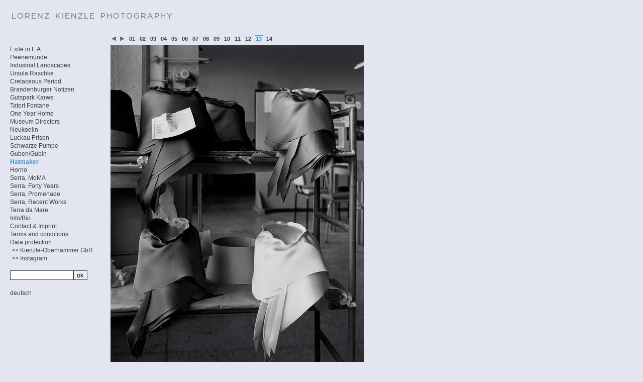

--- FILE ---
content_type: text/html
request_url: https://www.lorenzkienzle.com/en/hutmacher.13.html
body_size: 4774
content:
<?xml version="1.0" encoding="utf-8"?>
<!DOCTYPE html PUBLIC "-//W3C//DTD XHTML 1.0 Strict//EN" "http://www.w3.org/TR/xhtml1/DTD/xhtml1-strict.dtd">
<html xmlns="http://www.w3.org/1999/xhtml">
<head>
<meta http-equiv="content-type" content="text/html; charset=utf-8" />
<meta name="description" content="" />
<meta name="keywords" lang="en" content="photography, art, architecture, Berlin, portrait" />
<meta name="author" content="Lorenz Kienzle" />
<meta name="publisher" content="xsiter, http://www.x-siter.de/" />
<meta name="copyright" content="Copyright Lorenz Kienzle, 2026" />
<meta name="revisit-after" content="15 days" />
<meta name="robots" content="index,follow" />
<meta name="language" content="english,en" />
<meta http-equiv="content-language" content="en" />
<title>Lorenz Kienzle Photography - Hatmaker</title>
<link rel="shortcut icon" href="https://www.lorenzkienzle.com/favicon.ico" />
<link rel="stylesheet" href="https://www.lorenzkienzle.com/globals/default.css.php" type="text/css" />
<script type="text/javascript" src="https://www.lorenzkienzle.com/globals/default.js"></script>
<script type="text/javascript"> var gaJsHost = (("https:" == document.location.protocol) ? "https://ssl." : "http://www."); document.write(unescape("%3Cscript src='" + gaJsHost + "google-analytics.com/ga.js' type='text/javascript'%3E%3C/script%3E")); </script><script type="text/javascript"> try { var pageTracker = _gat._getTracker("UA-12484111-1"); pageTracker._trackPageview(); } catch(err) {}</script></head>
<style type="text/css">
<!--

#menu a.menuitem1selected {
	font-weight: bold;
}

#menu a.menuitem1:hover, #menu a.menuitem1selected:hover {
	color: #fff;
}

#menu a.menuitem7selected {
	color: #985cbe;
	font-weight: bold;
}

#menu a.menuitem7:hover, #menu a.menuitem7selected:hover {
	color: #fff;
	background-color: #985cbe;
}

#menu a.menuitem6selected {
	color: #dd5500;
	font-weight: bold;
}

#menu a.menuitem6:hover, #menu a.menuitem6selected:hover {
	color: #fff;
	background-color: #dd5500;
}

#menu a.menuitem8selected {
	color: #895319;
	font-weight: bold;
}

#menu a.menuitem8:hover, #menu a.menuitem8selected:hover {
	color: #fff;
	background-color: #895319;
}

#menu a.menuitem9selected {
	color: #bbee00;
	font-weight: bold;
}

#menu a.menuitem9:hover, #menu a.menuitem9selected:hover {
	color: #fff;
	background-color: #bbee00;
}

#menu a.menuitem10selected {
	color: #ff88cc;
	font-weight: bold;
}

#menu a.menuitem10:hover, #menu a.menuitem10selected:hover {
	color: #fff;
	background-color: #ff88cc;
}

#menu a.menuitem723selected {
	color: #9932cc;
	font-weight: bold;
}

#menu a.menuitem723:hover, #menu a.menuitem723selected:hover {
	color: #fff;
	background-color: #9932cc;
}

#menu a.menuitem12selected {
	color: #43aa11;
	font-weight: bold;
}

#menu a.menuitem12:hover, #menu a.menuitem12selected:hover {
	color: #fff;
	background-color: #43aa11;
}

#menu a.menuitem13selected {
	color: #556b2f;
	font-weight: bold;
}

#menu a.menuitem13:hover, #menu a.menuitem13selected:hover {
	color: #fff;
	background-color: #556b2f;
}

#menu a.menuitem126selected {
	color: #226611;
	font-weight: bold;
}

#menu a.menuitem126:hover, #menu a.menuitem126selected:hover {
	color: #fff;
	background-color: #226611;
}

#menu a.menuitem106selected {
	color: #66bbbb;
	font-weight: bold;
}

#menu a.menuitem106:hover, #menu a.menuitem106selected:hover {
	color: #fff;
	background-color: #66bbbb;
}

#menu a.menuitem588selected {
	color: #669922;
	font-weight: bold;
}

#menu a.menuitem588:hover, #menu a.menuitem588selected:hover {
	color: #fff;
	background-color: #669922;
}

#menu a.menuitem663selected {
	color: #fcfcfc;
	font-weight: bold;
}

#menu a.menuitem663:hover, #menu a.menuitem663selected:hover {
	color: #fff;
	background-color: #fcfcfc;
}

#menu a.menuitem147selected {
	color: #559900;
	font-weight: bold;
}

#menu a.menuitem147:hover, #menu a.menuitem147selected:hover {
	color: #fff;
	background-color: #559900;
}

#menu a.menuitem170selected {
	color: #3b92c0;
	font-weight: bold;
}

#menu a.menuitem170:hover, #menu a.menuitem170selected:hover {
	color: #fff;
	background-color: #3b92c0;
}

body {
background-color: #e3e5f1;
}

a {
}

a:hover {
color: #3b92c0;
}

#pager {
color: #3b92c0;
}

#pager .current {
border-color: #3b92c0;
}

#pager a {
}

#pager a:hover {
background-color: #3b92c0;
color: #e3e5f1;
}

#pager a.back {
background:url(/images/pfeil-links.php?bg=e3e5f1&fg=515151) no-repeat 2px 1px;}

#pager a.back:hover {
background:url(/images/pfeil-links.php?bg=e3e5f1&fg=515151) no-repeat 2px -39px;background-color: #3b92c0;
}

#pager a.next {
background:url(/images/pfeil-rechts.php?bg=e3e5f1&fg=515151) no-repeat 2px 1px;}

#pager a.next:hover {
background:url(/images/pfeil-rechts.php?bg=e3e5f1&fg=515151) no-repeat 2px -39px;background-color: #3b92c0;
}

h1 { color: #3b92c0; }
.boxsansa, .boxsansb, .boxserifa, .boxserifb, .boxmono, .quelle { color: #3b92c0;}
#menu a.menuitem176selected {
	color: #353153;
	font-weight: bold;
}

#menu a.menuitem176:hover, #menu a.menuitem176selected:hover {
	color: #fff;
	background-color: #353153;
}

#menu a.menuitem177selected {
	color: #6f8d89;
	font-weight: bold;
}

#menu a.menuitem177:hover, #menu a.menuitem177selected:hover {
	color: #fff;
	background-color: #6f8d89;
}

#menu a.menuitem178selected {
	color: #ff5522;
	font-weight: bold;
}

#menu a.menuitem178:hover, #menu a.menuitem178selected:hover {
	color: #fff;
	background-color: #ff5522;
}

#menu a.menuitem179selected {
	color: #FF8833;
	font-weight: bold;
}

#menu a.menuitem179:hover, #menu a.menuitem179selected:hover {
	color: #fff;
	background-color: #FF8833;
}

#menu a.menuitem464selected {
	color: #ffce38;
	font-weight: bold;
}

#menu a.menuitem464:hover, #menu a.menuitem464selected:hover {
	color: #fff;
	background-color: #ffce38;
}

#menu a.menuitem778selected {
	color: #fcfcfc;
	font-weight: bold;
}

#menu a.menuitem778:hover, #menu a.menuitem778selected:hover {
	color: #fff;
	background-color: #fcfcfc;
}

#menu a.menuitem726selected {
	color: #FF33E0;
	font-weight: bold;
}

#menu a.menuitem726:hover, #menu a.menuitem726selected:hover {
	color: #fff;
	background-color: #FF33E0;
}

#menu a.menuitem751selected {
	color: #8c7d70;
	font-weight: bold;
}

#menu a.menuitem751:hover, #menu a.menuitem751selected:hover {
	color: #fff;
	background-color: #8c7d70;
}

#menu a.menuitem831selected {
	color: #ff8c00;
	font-weight: bold;
}

#menu a.menuitem831:hover, #menu a.menuitem831selected:hover {
	color: #fff;
	background-color: #ff8c00;
}

#menu a.menuitem864selected {
	color: #ff6633;
	font-weight: bold;
}

#menu a.menuitem864:hover, #menu a.menuitem864selected:hover {
	color: #fff;
	background-color: #ff6633;
}

#menu a.menuitem905selected {
	color: #66ccff;
	font-weight: bold;
}

#menu a.menuitem905:hover, #menu a.menuitem905selected:hover {
	color: #fff;
	background-color: #66ccff;
}

#menu a.menuitem948selected {
	color: #669966;
	font-weight: bold;
}

#menu a.menuitem948:hover, #menu a.menuitem948selected:hover {
	color: #fff;
	background-color: #669966;
}

#menu a.menuitem995selected {
	color: #ff8800;
	font-weight: bold;
}

#menu a.menuitem995:hover, #menu a.menuitem995selected:hover {
	color: #fff;
	background-color: #ff8800;
}

-->
</style><body>
<div id="logo"><a href="https://www.lorenzkienzle.com/en/index.html"><img src="https://www.lorenzkienzle.com/images/logo.php?lang=en&bg=e3e5f1&fg=717171" width="350" height="20" alt="Lorenz Kienzle Photography" style="display:block" /></a></div>
<div id="pager"><a href="https://www.lorenzkienzle.com/en/hutmacher.12.html" class="back"></a>
<a href="https://www.lorenzkienzle.com/en/hutmacher.14.html" class="next"></a>&nbsp;
<a href="https://www.lorenzkienzle.com/en/hutmacher.html">01</a>&nbsp;
<a href="https://www.lorenzkienzle.com/en/hutmacher.2.html">02</a>&nbsp;
<a href="https://www.lorenzkienzle.com/en/hutmacher.3.html">03</a>&nbsp;
<a href="https://www.lorenzkienzle.com/en/hutmacher.4.html">04</a>&nbsp;
<a href="https://www.lorenzkienzle.com/en/hutmacher.5.html">05</a>&nbsp;
<a href="https://www.lorenzkienzle.com/en/hutmacher.6.html">06</a>&nbsp;
<a href="https://www.lorenzkienzle.com/en/hutmacher.7.html">07</a>&nbsp;
<a href="https://www.lorenzkienzle.com/en/hutmacher.8.html">08</a>&nbsp;
<a href="https://www.lorenzkienzle.com/en/hutmacher.9.html">09</a>&nbsp;
<a href="https://www.lorenzkienzle.com/en/hutmacher.10.html">10</a>&nbsp;
<a href="https://www.lorenzkienzle.com/en/hutmacher.11.html">11</a>&nbsp;
<a href="https://www.lorenzkienzle.com/en/hutmacher.12.html">12</a>&nbsp;
<span class="current">13</span>&nbsp;
<a href="https://www.lorenzkienzle.com/en/hutmacher.14.html">14</a>&nbsp;
</div>
<div id="menu"><a href="https://www.lorenzkienzle.com/en/exil.html" class="menuitem995 menu0" style="padding-left:3px;">Exile in L.A.</a><br />
<a href="https://www.lorenzkienzle.com/en/peenemuende.html" class="menuitem948 menu0" style="padding-left:3px;">Peenem&uuml;nde</a><br />
<a href="https://www.lorenzkienzle.com/en/industrie.html" class="menuitem864 menu0" style="padding-left:3px;">Industrial Landscapes </a><br />
<a href="https://www.lorenzkienzle.com/en/aktuell.html" class="menuitem831 menu0" style="padding-left:3px;">Ursula Raschke</a><br />
<a href="https://www.lorenzkienzle.com/en/kreidezeit.html" class="menuitem905 menu0" style="padding-left:3px;">Cretaceous Period</a><br />
<a href="https://www.lorenzkienzle.com/en/notizen.html" class="menuitem751 menu0" style="padding-left:3px;">Brandenburger Notizen</a><br />
<a href="https://www.lorenzkienzle.com/en/karwe.html" class="menuitem588 menu0" style="padding-left:3px;">Gutspark Karwe</a><br />
<a href="https://www.lorenzkienzle.com/en/fontane.html" class="menuitem126 menu0" style="padding-left:3px;">Tatort Fontane</a><br />
<a href="https://www.lorenzkienzle.com/en/heimat.html" class="menuitem9 menu0" style="padding-left:3px;">One Year Home</a><br />
<a href="https://www.lorenzkienzle.com/en/museumsleiter.html" class="menuitem7 menu0" style="padding-left:3px;">Museum Directors</a><br />
<a href="https://www.lorenzkienzle.com/en/neukoelln.html" class="menuitem464 menu0" style="padding-left:3px;">Neukoelln</a><br />
<a href="https://www.lorenzkienzle.com/en/gefangnisluckau.html" class="menuitem10 menu0" style="padding-left:3px;">Luckau Prison</a><br />
<a href="https://www.lorenzkienzle.com/en/schwarzepumpe.html" class="menuitem8 menu0" style="padding-left:3px;">Schwarze Pumpe</a><br />
<a href="https://www.lorenzkienzle.com/en/gubengubin.html" class="menuitem6 menu0" style="padding-left:3px;">Guben/Gubin</a><br />
<a href="https://www.lorenzkienzle.com/en/hutmacher.html" class="menuitem170selected" style="padding-left:3px;">Hatmaker</a><br />
<a href="https://www.lorenzkienzle.com/en/horno.html" class="menuitem147 menu0" style="padding-left:3px;">Horno</a><br />
<a href="https://www.lorenzkienzle.com/en/serramoma.html" class="menuitem178 menu0" style="padding-left:3px;">Serra, MoMA</a><br />
<a href="https://www.lorenzkienzle.com/en/serrafortyyears.html" class="menuitem179 menu0" style="padding-left:3px;">Serra, Forty Years</a><br />
<a href="https://www.lorenzkienzle.com/en/serrapromenade.html" class="menuitem177 menu0" style="padding-left:3px;">Serra, Promenade</a><br />
<a href="https://www.lorenzkienzle.com/en/serrarecentwork.html" class="menuitem176 menu0" style="padding-left:3px;">Serra, Recent Works</a><br />
<a href="https://www.lorenzkienzle.com/en/terradamare.html" class="menuitem106 menu0" style="padding-left:3px;">Terra da Mare</a><br />
<a href="https://www.lorenzkienzle.com/en/info.html" class="menuitem12 menu0" style="padding-left:3px;">Info/Bio</a><br />
<a href="https://www.lorenzkienzle.com/en/kontakt.html" class="menuitem13 menu0" style="padding-left:3px;">Contact &amp; Imprint</a><br />
<a href="https://www.lorenzkienzle.com/en/agbs.html" class="menuitem723 menu0" style="padding-left:3px;">Terms and conditions</a><br />
<a href="https://www.lorenzkienzle.com/en/datenschutz.html" class="menuitem726 menu0" style="padding-left:3px;">Data protection</a><br />
<a href="https://www.lorenzkienzle.com/en/ko.html" class="menuitem663 menu0" style="padding-left:3px;"><a href="http://www.kienzle.oberhammer.com" rel="external" class="url">&gt;&gt; Kienzle-Oberhammer GbR</a></a><br />
<a href="https://www.lorenzkienzle.com/en/instagram.html" class="menuitem778 menu0" style="padding-left:3px;"><a href="https://www.instagram.com/brandenburgernotizen/" rel="external" class="url">&gt;&gt; Instagram</a></a><br />
<div class="menuend">&nbsp;</div>
<div class="menu" style="padding-left:3px;"><form action="https://www.lorenzkienzle.com/en/guest/search/hutmacher.13.html" method="post"><p><input name="search" size="20" maxlength="50" style="width:120px; margin:0px" type="text" value="" /><input type="submit" value="ok" class="btn" /></p></form></div>
<div class="xtramenu" style="padding-left:3px;"><a href="https://www.lorenzkienzle.com/de/hutmacher.13.html" class="xtramenu0">deutsch</a></div>
<div class="menuend">&nbsp;</div>
</div>
<div id="maincontent" style="width:742px;">
<table width="742" cellpadding="0" cellspacing="6" border="0">
<tr>
<td colspan="16" valign="top" class="content">
<!-- Absatz 208 -->
<a name="208"></a>
<img src="https://www.lorenzkienzle.com/img/208.jpg" width="505" height="650" alt="" class="block" />
<div class="bu"><p>Hat linings</p></div>
</td>

</tr>
<tr>
<td style="width:40px">&nbsp;</td>
<td style="width:40px">&nbsp;</td>
<td style="width:40px">&nbsp;</td>
<td style="width:40px">&nbsp;</td>
<td style="width:40px">&nbsp;</td>
<td style="width:40px">&nbsp;</td>
<td style="width:40px">&nbsp;</td>
<td style="width:40px">&nbsp;</td>
<td style="width:40px">&nbsp;</td>
<td style="width:40px">&nbsp;</td>
<td style="width:40px">&nbsp;</td>
<td style="width:40px">&nbsp;</td>
<td style="width:40px">&nbsp;</td>
<td style="width:40px">&nbsp;</td>
<td style="width:40px">&nbsp;</td>
<td style="width:40px">&nbsp;</td>
</tr>
</table>
<div id="marginal"><table border="0" cellpadding="0" cellspacing="0" width="100%"><tr>
<td valign="top" class="content">
<!-- Absatz 171 -->
<a name="171"></a>
<h1>Hatmaker</h1><p><br />
</p><div class="sans"><p>Exhibition and Publication projekt<br />
<br />
</p><h1>Exhibitions (selection)</h1><p><br />
</p><div class="sans"><p>&raquo;Hutmacher&laquo; LVR-Industriemuseum - <a href="https://industriemuseum.lvr.de/de/ausstellungen/ausstellungsarchiv/chapeau/chapeau_1.html" rel="external" class="url">Textilfabrik Cromford</a>, 2014 - 2015</p></div><p><br />
&raquo;Hutmacher&laquo;, St&auml;dtisches Museum Sprucker M&uuml;hle, Guben, 2000<br />
<br />
</p><h1>Publications</h1><div class="sans"><p><br />
&bdquo;Arbeitswelten und Lebensr&auml;ume &ndash; Brandenburger Industrielandschaften 1992&ndash;2021&quot; with a foreword by Enno Kaufhold, <a href="https://www.verlagberlinbrandenburg.de/Arbeitswelten-und-Lebensraeume/978-3-96982-009-4" rel="external" class="url">Verlag f&uuml;r Berlin Brandenburg</a>, 2021<br />
<br />
&raquo;Hutmacher - From the last chapter of the Guben hat industry&laquo;, exhibition catalogue, published by the Museum Sprucker M&uuml;hle, Guben, 2000<br />
<br />
My photographic work &ndash; &raquo;Hatmaker&laquo; &ndash; documents the final decline of the hat industry in Guben &ndash; a town that with Polish Gubin straddles the German/Polish border in the Lausitz Region of the former East Germany. The hat-making industry in Guben dates back to 1822, when Carl Gottlieb Wilke started to produce the world&rsquo;s first waterproof woolen hat &ndash; his own invention &ndash; in the backyard of his house. Just a century later, in 1922, the industry had grown to employ 20,000 of Guben&rsquo;s inhabitants in all aspects of millinery. The decline of Guben&rsquo;s hat industry began shortly before the Second World War. Most of the hat factories and supporting businesses were owned by Jewish families, and they were confiscated by the Nazis. During the War, hat production was decreased, as military goods and clothing were given priority. After the war, the remaining factories were consolidated under the Soviet occupation into five state-owned factories with a total of about 1,200 hat makers. Nevertheless, Guben remained Germany&rsquo;s largest producer of hats. As late as 1990, six hundred workers continued making hats in Guben&rsquo;s aging factories.<br />
<br />
In 1992, I discovered Guben&rsquo;s last remaining hat factory. Having survived the reunification of Germany and the complete breakdown of the eastern market, it continued to employ 70 hat makers. That year I carried out my first photo reportage in the hat factory, illustrating several newspaper articles about the problems and ongoing decline of the factory.<br />
<br />
In 1999, I was asked by the Association of Museums in Brandenburg to make a new, broader photo documentation of the hat factory. This was to coincide with plans to move production from the old, run-down building into a new, smaller, cost-efficient hall, which was to be built outside Guben&rsquo;s town limits. The Association asked me to document the working situation of the few remaining employees in the cavernous old building, whose dimensions and capacity reflected a time when no properly dressed man dreamed of going onto the street without a hat.<br />
<br />
In the beginning I felt like an intruder into their forgotten world. But over a period of eight months I worked closely with the remaining ten hat makers, who had to freeze their movements and pose for me, since I was working with a large-format camera. In November 1999, we were all surprised and bitterly disappointed to learn that the plans to build the new factory had collapsed, and that the entire hat production would cease permanently by year&rsquo;s end.<br />
<br />
Several times during preparations for the first &raquo;Hatmaker&laquo; exhibition in Guben I had occasion to once again meet the ten hat makers that I had photographed. Nine of them were still unemployed; one was training to become a gardener.<br />
<br />
I&rsquo;ve entitled this <a href="https://www.lorenzkienzle.com/en/info.html" class="url">exhibition</a> &raquo;Hatmaker&laquo; as a tribute to them and their profession &ndash; a profession in which they are unlikely ever to work again. Since I kept in contact with some of the hat makers, and was curious to learn more about the polish part of the &raquo;Gubin&laquo; town, I continued my work in the following two years for the exhibition &raquo;Guben/Gubin&laquo;.</p>
</td>

</tr>
</table></div>
</div>
</body>
</html>


--- FILE ---
content_type: text/css
request_url: https://www.lorenzkienzle.com/globals/default.css.php
body_size: 2216
content:
@import url(reset.css);

/* 
********************************************
general
********************************************
*/

* { 
	font-family: Georgia, "Times New Roman", serif;
	}

body {
	font-size: 14px;
	line-height: 19px;
	color: #414141;
	background-color: #e4e4e4;
	margin: 0px;
	}
	
td {
	font-size: 14px;
	line-height: 19px;
	}	

input,textarea {
	color: #00000;
	font-family: "Trebuchet MS", Arial, Verdana, sans-serif;
	}

a {
	color: #414141;
	}

a:hover { 
	color: #1826b1;
	}



/* 
********************************************
#logo
********************************************
*/

#logo {
	position: absolute; left: 20px; top: 24px;
	}
	
	
/* 
********************************************
#menu
********************************************
*/

#menu {
	position: absolute;
	left: 17px;
	top: 90px;
	width: 180px;
	font-family: "Trebuchet MS", Arial, Verdana, sans-serif;
	font-size: 12px;
	line-height: 16px;
	}

#menu a {
	text-decoration: none;
	padding-right: 3px;
	}

#menu a.menu0 {
	color:#414141;
	}

#menu a.menu1 {
	color:e4e4e4;
	background-color:1826b1;
	}

#menu a.menu0:hover, #menu a.menu1:hover {
	color:#fff;
	background-color: #f00;
	}

#menu a.submenu0 {
	color:#414141;
	}

#menu a.submenu1 {
	color:#1826b1;
	}

#menu a.submenu0:hover, #menu a.submenu1:hover {
	color:#e4e4e4;
	background-color:#1826b1;
	}

#menu a.xtramenu0 {
	color:#414141;
	}

#menu a.xtramenu1 {
	color:#1826b1;
	}

#menu a.xtramenu0:hover, #menu a.xtramenu1:hover {
	color:#e4e4e4;
	background-color:#1826b1;
	}


#menu div.xtramenu {
    margin-top: 18px;
    margin-left: -3px;
	}

#menu div.xtramenu a {
	padding-left: 3px;
	}
#menu div.menuend { 
	}
	

#menu input, #menu submit {
	border: 1px solid;
	border-color: #414141;
	} 
	
#menu input {
	height: 15px;
	} 

#menu input.btn {
	height: 19px;
	} 
	
	
/* 
********************************************
#maincontent
********************************************
*/

#maincontent {
	position: absolute;
	left: 214px;
	top: 84px;
	}

#maincontent td {
	font-size:14px;
	line-height: 19px;
	}
	
#maincontent h1 { 
	font-weight: bold;
	font-size: 15px;
	line-height: 18px;
	font-family: "Trebuchet MS", Arial, Verdana, sans-serif;
	}
	
#maincontent h2 {
	text-transform: uppercase;
	font-size: 12px;
	letter-spacing: 1px;
	}
	
#maincontent h3 {
	text-transform: uppercase;
	font-size: 11px;
	letter-spacing: 1px;
	}

#maincontent h4 {
	text-transform: uppercase;
	font-size: 11px;
	color: #fff;
	background-color: #f70;
	padding: 1px 1px 1px 3px;
	letter-spacing: 1px;
	}

#maincontent h5 {
	font-size: 10px;
	font-weight: normal;
	color: #666;
	display: block;
	text-align: center;
	margin: 0px auto;
	padding: 2px 10px;
	}

#maincontent div.bu {
	font-style: italic;
	margin-top: 4px;
}

#maincontent div.sans {
	font-family: "Trebuchet MS", Arial, Verdana, sans-serif;
	font-size: 12px;
}

#maincontent div.sans i {
	font-family: "Trebuchet MS", Arial, Verdana, sans-serif;
	font-style: italic;
	font-size: 12px;
}

#maincontent div.sans b {
	font-family: "Trebuchet MS", Arial, Verdana, sans-serif;
	font-style: bold;
	font-size: 12px;
}


/* 
********************************************
#marginal
********************************************
*/

#marginal {
	width: 454px;
	margin-left: 6px;
	margin-bottom: 30px;
	}

#marginal td {
	font-size: 14px;
	line-height: 19px;
	}


/* 
********************************************
#pager
********************************************
*/

#pager {
	position: absolute;
	top: 68px;
	left: 220px;
	width: 730px;
	height: 20px;
	font-family: "Trebuchet MS", Arial, Verdana, sans-serif;
	font-weight: bold;
	color: #1826b1;
	font-size: 11px;
	}
	
#pager a {
	color: #414141;
	padding: 0px 2px 0px 1px;
	text-decoration: none;
}


#pager a:hover {
	text-decoration: none;
	background-color: #1826b1;
	color: #e4e4e4;
	padding: 0px 2px 0px 1px;
}


#pager a.back {
	background:url(../images/pfeil-links.php?bg=e4e4e4&fg=414141) no-repeat 2px 1px;
	padding: 0px 7px;
	width: 14px;
	height: 10px;
	margin-right: 2px;
	}
	
#pager a.back:hover {
	background:url(../images/pfeil-links.php?bg=e4e4e4&fg=414141) no-repeat 2px -39px;
	background-color: #1826b1;
	padding: 0px 7px;
	width: 14px;
	height: 10px;
	margin-right: 2px;
	}
	
#pager a.next {
	background:url(../images/pfeil-rechts.php?bg=e4e4e4&fg=414141) no-repeat 2px 1px;
	padding: 0px 7px;
	width: 14px;
	height: 10px;
	}

#pager a.next:hover {
	background:url(../images/pfeil-rechts.php?bg=e4e4e4&fg=414141) no-repeat 2px -39px;
	background-color: #1826b1;
	padding: 0px 7px;
	width: 14px;
	height: 10px;
	}

#pager .current {
	border-top: 1px;
	border-bottom: 1px;
	border-style: solid;
	font-family: "Trebuchet MS", Arial, Verdana, sans-serif;
	font-weight: bold;
	padding: 0px 2px 0px 1px;
}



/* 
********************************************
.galerie
********************************************
*/

.galerie a.galheader {
	text-decoration: none;
	color: #fff;
	font-weight: bold;
	font-size: 12px;
	margin: 3px;
	padding: 3px;
	height: 34px;
	display: block;
	float: left;
	font-family: "Trebuchet MS", Arial, Verdana, sans-serif;
	line-height: 17px;
	overflow: hidden;	
}
.galerie a.galheader:hover {
	text-decoration: underline;
	color: #fff;
	font-weight: bold;
	font-size: 12px;
	margin: 3px;
	padding: 3px;
	height: 34px;
	display: block;
	float: left;
	font-family: "Trebuchet MS", Arial, Verdana, sans-serif;
	line-height: 17px;
	overflow: hidden;	
}

.galerie img {
	margin: 3px;
	float: left;
	}

/*
.galerie div.galimg {
	width: 40px;
	height: 40px;
	overflow: hidden;
	float: left;
	margin: 3px;
}

.galerie div.galimgover {
	display: none;
}

.galerie div.galimgover:hover {
	width: 30px;
	height: 30px;
	position: absolute;
	margin-top: 5px;
	margin-left: 5px;
	background-color: #ff0000;
}
*/


* html .galerie .galheader {  /* nur fuer Internet Explorer */
  width:86px;     /* Version 5.x */
  height:40px;     /* Version 5.x */
  w\idth:80px;    /* Version 6 */
  h\eight:34px;    /* Version 6 */
}





dt {
	width: 86px;
	float: left;
	font-family: "Trebuchet MS", Arial, Verdana, sans-serif;
	font-weight: bold;
	font-size: 12px;
	line-height: 19px;
}

dd {
	margin-left: 86px;
}

.boxsansa {
	font-family: Arial, Verdana, sans-serif;
}

.boxsansb {
	font-family: Arial, Verdana, sans-serif;
	font-style: bold;
}

.boxserifa {
	font-family: Georgia, "Times New Roman", serif;
}

.boxserifb {
	font-family: Georgia, "Times New Roman", serif;
	font-style: italic;
}

.boxmono {
	font-family: "Courier New", Courier, monospaced;
}

.quelle {
	font-family: "Trebuchet MS", Arial, Verdana, sans-serif;
	font-size: 11px;
	font-style: normal;
}


/* 
********************************************
.admin
********************************************
*/

.admin, .adminbox, .admin td, .adminbox table td, #markup_de td, #markup_en td {
	font-family: "Courier New", Courier, monospaced;
	font-size: 11px;
	color:#000;
}

.adminbox {  background-color:#ccf; border-color:#999; border-width:1px 0px 1px 0px; border-style:solid; padding:2px 0px; }
.thumbnail { background-color:#fff; }

.adminbox div { border:1px inset; background-color:#ddd; padding:3px 0px; }
.adminbox div a { border:1px outset; padding:2px; margin:0px; color:#444; }
.adminbox div a:hover { border:1px inset; background-color:#ccc; }
.adminbox div.imgpos { border:none; background:none; padding:0px; }
.adminbox div.imgpostd { border:none; background:#e0e7ff; padding:0px; } /* Farbe 50% zwischen Content und adminbox */

.adminbox span { display:block; height:17px; border-bottom:1px solid #999; display:block; background-color:#fff; margin-bottom:1ex; padding-top:1px; }
.adminbox span a { display:block; height:16px; float:left; border-width:1px 1px 0px 1px; border-style:solid; border-color:#999; background-color:#bbb; color:#444; text-decoration:none; margin:0px 2px; padding:0px 2px; }
.adminbox span a:hover { background-color:#ccc; }
.adminbox span a input { margin:0px 2px; padding:0px; font-size:10px; display:block; float:left; }
.adminbox span.blind { color:#9e9ef0; display:inline; background:none; border:none; }

#marginal .adminbox {  background-color:#cfc; border-color:#999; border-width:1px 0px 1px 0px; border-style:solid; padding:2px 0px; }





.admin a, .adminbox a { text-decoration: none; }



div.hr { border:none; height:1px; margin:7px 0px; }
hr { display:none; }
ul { list-style-type:none; padding:0px; margin:0px; }
/* ul { list-style-image: url(../images/list-dot.gif); } */
li { background-image:url(../images/dot.gif); background-repeat:no-repeat; background-position:0px 1ex; padding-left:1em; }
/* ul { list-style-type: square; } */

.textsmall { font-size:9px; text-decoration:none; }
.textbig { font-size:13px; text-decoration:none; }
A.icon { margin:0px 1px; }
A.icon:hover { text-decoration:none; }


A.thread0 { font-size:10px; color:#777; font-weight:bold; margin:1px; }
A.thread1 { font-size:10px; color:#c00; font-weight:bold; margin:1px; }
A.thread0:hover,A.thread1:hover { color:#c00; text-decoration:none; }
div.thread0 { padding:2px 0px; color:#c00; background-color:#e0e0e0 }
div.thread1 { padding:2px 0px; color:#c00; background-color:#ccc; }
div.posting { background-color:#eeeeee; padding:2px; }
div.posting h4 { color:#333; background-color:#ccc; display:block; margin:0px; padding:1px; font-size:11px; text-transform:none; letter-spacing:0px; }

.box { margin: 0px; background-color:#E8E1BE; border-style:solid; border-width:1px 0px; border-color:#999; padding: 10px; }
.quote { margin:0px 0px 0px 16px; color:#0000BE; }
.small { font-size:9px; }
.big { font-size:14px; }
.rot { color:#f00; }
.warn { color:#f00; }
.c { color:#66f; }
.subtxt { color:#999; font-weight:bold; }
.u { text-decoration:underline; }

#topmenu { position:absolute; left:0px; top:0px; }
#banner { position:absolute; left:0px; top:0px; height:64px; width:640px; }
.block { display:block; }

SUB,SUP { line-height:1px; }
div.markup { border:1px inset; background-color:#ddd; padding:3px 0px; }
div.markup a { border:1px outset; padding:2px; margin:0px; color:#444; }
div.markup a:hover { border:1px inset; background-color:#ccc; }

--- FILE ---
content_type: text/css
request_url: https://www.lorenzkienzle.com/globals/reset.css
body_size: 986
content:
@charset 'utf-8';

/* 
CSS Reset by Eric Meyer
http://meyerweb.com/eric/thoughts/2007/05/01/reset-reloaded/ 
*/

html, body, div, span, applet, object, iframe,
h1, h2, h3, h4, h5, h6, p, blockquote, pre,
a, abbr, acronym, address, big, cite, code,
del, dfn, em, font, img, ins, kbd, q, s, samp,
small, strike, strong, sub, sup, tt, var,
dl, dt, dd, ol, ul, li,
fieldset, form, label, legend,
table, caption, tbody, tfoot, thead, tr, th, td {
	margin: 0;
	padding: 0;
	border: 0;
	outline: 0;
	font-weight: inherit;
	font-style: inherit;
	font-size: 100%;
	font-family: inherit;
	vertical-align: top;
}
/* remember to define focus styles! */
:focus {
	outline: 0;
}
body {
	line-height: 1;
	color: black;
	background: white;
}
ol, ul {
	list-style: none;
}
/* tables still need 'cellspacing="0"' in the markup */
table {
}

caption, th, td {
	text-align: left;
	font-weight: normal;
}
blockquote:before, blockquote:after,
q:before, q:after {
	content: "";
}
blockquote, q {
	quotes: "" "";
}


/* 
based on Stefan Nitzsche’s work
http://nitzsche.info
*/

html {
height: 100%;
}

body {
height: 100%;
background-color: #fff;
}

strong, b {
font-weight: bold;
}

em, i {
font-style: italic;
}

.hideme {
position: absolute;
left: -9999em;
top: -9999em;
}

label, 
input[type=button],
input[type=submit], 
button {
cursor: pointer;
}

q:lang(de) {
quotes: '„' '“' '‚' '‘';
}

q:lang(en) {
quotes: '“' '”' "‘" "’";
}

abbr[title] {
border-bottom: 1px dotted #888 !important;
cursor: help;
}

a abbr {
cursor: pointer !important;
}

.clearfix:after {
clear: both;
content: ".";
display: block;
height: 0;
visibility: hidden;
}

.ie7 address {
font-style: normal;
}

img { 
-ms-interpolation-mode: bicubic; 
}

.clearfix {
display: inline-block;
}

/* Hides from IE-mac \*/ 
* html .clearfix { height: 1%; }
.clearfix { display: block; }
/* End hide from IE-mac */

--- FILE ---
content_type: text/javascript
request_url: https://www.lorenzkienzle.com/globals/default.js
body_size: 300
content:
window.onload = externalLinks;

function externalLinks() {
	if (document.getElementsByTagName) {
		var objAnchors = document.getElementsByTagName("a");
		for (var iCounter=0; iCounter<objAnchors.length; iCounter++) {
			var objCurrent = objAnchors[iCounter];
			if (objCurrent.getAttribute("href") && objCurrent.getAttribute("rel") == "external") {
				var url=objCurrent.getAttribute("href");
				var linkAction = "javascript: void window.open('" + url + "');";
				//window.confirm("linkAction: " +linkAction);
				objCurrent.setAttribute("href", linkAction ); 
			}
		}
	}
}
